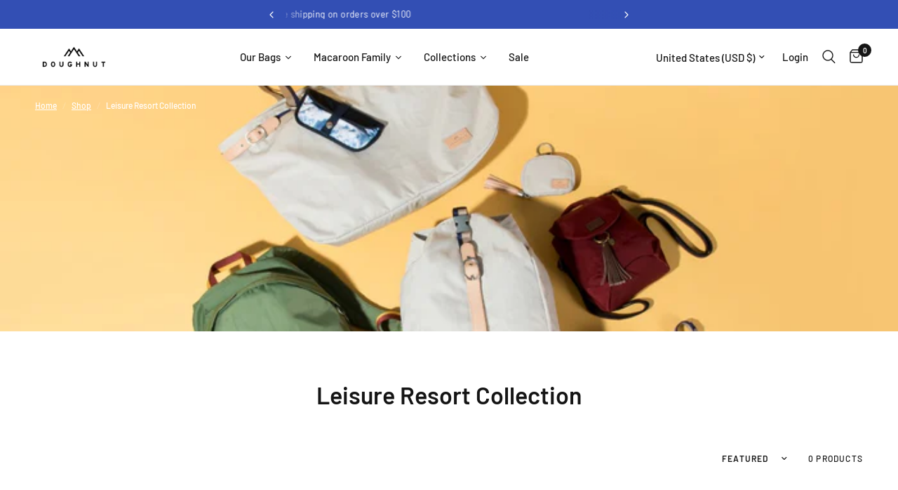

--- FILE ---
content_type: text/css
request_url: https://doughnutofficial.us/cdn/shop/t/51/assets/collection-banner.css?v=53407467404777127241740016100
body_size: -367
content:
.collection-banner{display:flex;align-items:center;text-align:center;position:relative;min-height:270px}.collection-banner .row{min-width:100%}.collection-banner--has-bg{color:#fff;min-height:350px;margin-bottom:30px}.collection-banner--has-bg .breadcrumbs,.collection-banner--has-bg .breadcrumbs a{color:inherit}.collection-banner--has-bg .collection-banner--image:after{content:"";position:absolute;bottom:0;left:0;width:100%;height:100%;z-index:1;background:rgba(var(--overlay-color-rgb),var(--overlay-opacity))}.collection-banner--breadcrumbs{text-align:left;position:absolute;top:0;left:0;right:0;z-index:3}.collection-banner--inner{display:flex;flex-direction:column;position:relative}.collection-banner--image{position:absolute;top:0;left:0;width:100%;height:100%;pointer-events:none;z-index:0}.collection-banner--image img{width:100%;height:100%;object-fit:cover}.collection-banner--heading-uppercase-true h1{text-transform:uppercase}.collection-banner--content{padding:40px 0;position:relative;z-index:5}@media only screen and (min-width: 768px){.collection-banner--content{max-width:530px;font-size:1rem;padding:80px 0}}@media only screen and (min-width: 768px){.collection-banner--content.text-center{margin:0 auto}}@media only screen and (min-width: 768px){.collection-banner--content.text-left{margin-right:auto}}@media only screen and (min-width: 768px){.collection-banner--content.text-right{margin-left:auto}}.collection-banner--content h1{color:inherit;margin-bottom:0;font-weight:var(--font-body-bold-weight, 600)}@media only screen and (min-width: 768px){.collection-banner--content h1+.collection-banner--subcollections{margin-top:20px}}.collection-banner--content .searchform{margin-top:20px}.collection-banner--content p{font-size:inherit;color:inherit;margin-top:15px;margin-bottom:0}.collection-banner--subcollections{margin-top:20px}@media only screen and (min-width: 768px){.collection-banner--subcollections{margin-top:35px}}.collection-banner--subcollections .text-button{margin:0 8px 10px}
/*# sourceMappingURL=/cdn/shop/t/51/assets/collection-banner.css.map?v=53407467404777127241740016100 */
